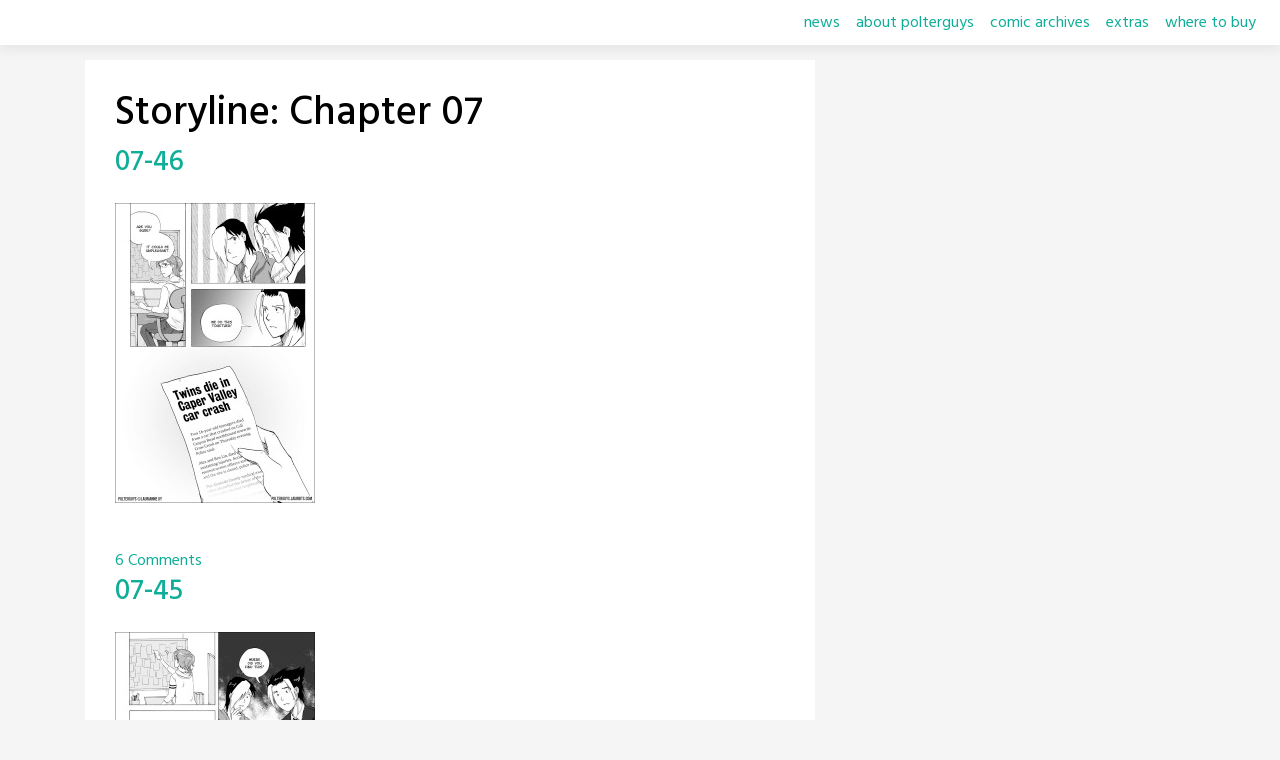

--- FILE ---
content_type: text/html; charset=UTF-8
request_url: http://polterguys.laurbits.com/comic-vol/vol02/chap07/
body_size: 9089
content:
<!doctype html>
<html lang="en-US">
<head>
	<meta charset="UTF-8">
	<meta name="viewport" content="width=device-width, initial-scale=1, shrink-to-fit=no">
	<link rel="profile" href="https://gmpg.org/xfn/11">

	<title>Chapter 07 &#8211; Polterguys</title>
<meta name='robots' content='max-image-preview:large' />
<link rel='dns-prefetch' href='//fonts.googleapis.com' />
<link rel="alternate" type="application/rss+xml" title="Polterguys &raquo; Feed" href="http://polterguys.laurbits.com/feed/" />
<link rel="alternate" type="application/rss+xml" title="Polterguys &raquo; Comments Feed" href="http://polterguys.laurbits.com/comments/feed/" />
<link rel="alternate" type="application/rss+xml" title="Polterguys &raquo; Chapter 07 Storyline Feed" href="http://polterguys.laurbits.com/comic-vol/vol02/chap07/feed/" />
		<!-- This site uses the Google Analytics by ExactMetrics plugin v8.10.2 - Using Analytics tracking - https://www.exactmetrics.com/ -->
		<!-- Note: ExactMetrics is not currently configured on this site. The site owner needs to authenticate with Google Analytics in the ExactMetrics settings panel. -->
					<!-- No tracking code set -->
				<!-- / Google Analytics by ExactMetrics -->
		<style id='wp-img-auto-sizes-contain-inline-css' type='text/css'>
img:is([sizes=auto i],[sizes^="auto," i]){contain-intrinsic-size:3000px 1500px}
/*# sourceURL=wp-img-auto-sizes-contain-inline-css */
</style>
<link rel='stylesheet' id='colorboxstyle-css' href='http://polterguys.laurbits.com/wp-content/plugins/link-library/colorbox/colorbox.css?ver=6.9' type='text/css' media='all' />
<style id='wp-emoji-styles-inline-css' type='text/css'>

	img.wp-smiley, img.emoji {
		display: inline !important;
		border: none !important;
		box-shadow: none !important;
		height: 1em !important;
		width: 1em !important;
		margin: 0 0.07em !important;
		vertical-align: -0.1em !important;
		background: none !important;
		padding: 0 !important;
	}
/*# sourceURL=wp-emoji-styles-inline-css */
</style>
<style id='wp-block-library-inline-css' type='text/css'>
:root{--wp-block-synced-color:#7a00df;--wp-block-synced-color--rgb:122,0,223;--wp-bound-block-color:var(--wp-block-synced-color);--wp-editor-canvas-background:#ddd;--wp-admin-theme-color:#007cba;--wp-admin-theme-color--rgb:0,124,186;--wp-admin-theme-color-darker-10:#006ba1;--wp-admin-theme-color-darker-10--rgb:0,107,160.5;--wp-admin-theme-color-darker-20:#005a87;--wp-admin-theme-color-darker-20--rgb:0,90,135;--wp-admin-border-width-focus:2px}@media (min-resolution:192dpi){:root{--wp-admin-border-width-focus:1.5px}}.wp-element-button{cursor:pointer}:root .has-very-light-gray-background-color{background-color:#eee}:root .has-very-dark-gray-background-color{background-color:#313131}:root .has-very-light-gray-color{color:#eee}:root .has-very-dark-gray-color{color:#313131}:root .has-vivid-green-cyan-to-vivid-cyan-blue-gradient-background{background:linear-gradient(135deg,#00d084,#0693e3)}:root .has-purple-crush-gradient-background{background:linear-gradient(135deg,#34e2e4,#4721fb 50%,#ab1dfe)}:root .has-hazy-dawn-gradient-background{background:linear-gradient(135deg,#faaca8,#dad0ec)}:root .has-subdued-olive-gradient-background{background:linear-gradient(135deg,#fafae1,#67a671)}:root .has-atomic-cream-gradient-background{background:linear-gradient(135deg,#fdd79a,#004a59)}:root .has-nightshade-gradient-background{background:linear-gradient(135deg,#330968,#31cdcf)}:root .has-midnight-gradient-background{background:linear-gradient(135deg,#020381,#2874fc)}:root{--wp--preset--font-size--normal:16px;--wp--preset--font-size--huge:42px}.has-regular-font-size{font-size:1em}.has-larger-font-size{font-size:2.625em}.has-normal-font-size{font-size:var(--wp--preset--font-size--normal)}.has-huge-font-size{font-size:var(--wp--preset--font-size--huge)}.has-text-align-center{text-align:center}.has-text-align-left{text-align:left}.has-text-align-right{text-align:right}.has-fit-text{white-space:nowrap!important}#end-resizable-editor-section{display:none}.aligncenter{clear:both}.items-justified-left{justify-content:flex-start}.items-justified-center{justify-content:center}.items-justified-right{justify-content:flex-end}.items-justified-space-between{justify-content:space-between}.screen-reader-text{border:0;clip-path:inset(50%);height:1px;margin:-1px;overflow:hidden;padding:0;position:absolute;width:1px;word-wrap:normal!important}.screen-reader-text:focus{background-color:#ddd;clip-path:none;color:#444;display:block;font-size:1em;height:auto;left:5px;line-height:normal;padding:15px 23px 14px;text-decoration:none;top:5px;width:auto;z-index:100000}html :where(.has-border-color){border-style:solid}html :where([style*=border-top-color]){border-top-style:solid}html :where([style*=border-right-color]){border-right-style:solid}html :where([style*=border-bottom-color]){border-bottom-style:solid}html :where([style*=border-left-color]){border-left-style:solid}html :where([style*=border-width]){border-style:solid}html :where([style*=border-top-width]){border-top-style:solid}html :where([style*=border-right-width]){border-right-style:solid}html :where([style*=border-bottom-width]){border-bottom-style:solid}html :where([style*=border-left-width]){border-left-style:solid}html :where(img[class*=wp-image-]){height:auto;max-width:100%}:where(figure){margin:0 0 1em}html :where(.is-position-sticky){--wp-admin--admin-bar--position-offset:var(--wp-admin--admin-bar--height,0px)}@media screen and (max-width:600px){html :where(.is-position-sticky){--wp-admin--admin-bar--position-offset:0px}}

/*# sourceURL=wp-block-library-inline-css */
</style><style id='global-styles-inline-css' type='text/css'>
:root{--wp--preset--aspect-ratio--square: 1;--wp--preset--aspect-ratio--4-3: 4/3;--wp--preset--aspect-ratio--3-4: 3/4;--wp--preset--aspect-ratio--3-2: 3/2;--wp--preset--aspect-ratio--2-3: 2/3;--wp--preset--aspect-ratio--16-9: 16/9;--wp--preset--aspect-ratio--9-16: 9/16;--wp--preset--color--black: #000000;--wp--preset--color--cyan-bluish-gray: #abb8c3;--wp--preset--color--white: #ffffff;--wp--preset--color--pale-pink: #f78da7;--wp--preset--color--vivid-red: #cf2e2e;--wp--preset--color--luminous-vivid-orange: #ff6900;--wp--preset--color--luminous-vivid-amber: #fcb900;--wp--preset--color--light-green-cyan: #7bdcb5;--wp--preset--color--vivid-green-cyan: #00d084;--wp--preset--color--pale-cyan-blue: #8ed1fc;--wp--preset--color--vivid-cyan-blue: #0693e3;--wp--preset--color--vivid-purple: #9b51e0;--wp--preset--gradient--vivid-cyan-blue-to-vivid-purple: linear-gradient(135deg,rgb(6,147,227) 0%,rgb(155,81,224) 100%);--wp--preset--gradient--light-green-cyan-to-vivid-green-cyan: linear-gradient(135deg,rgb(122,220,180) 0%,rgb(0,208,130) 100%);--wp--preset--gradient--luminous-vivid-amber-to-luminous-vivid-orange: linear-gradient(135deg,rgb(252,185,0) 0%,rgb(255,105,0) 100%);--wp--preset--gradient--luminous-vivid-orange-to-vivid-red: linear-gradient(135deg,rgb(255,105,0) 0%,rgb(207,46,46) 100%);--wp--preset--gradient--very-light-gray-to-cyan-bluish-gray: linear-gradient(135deg,rgb(238,238,238) 0%,rgb(169,184,195) 100%);--wp--preset--gradient--cool-to-warm-spectrum: linear-gradient(135deg,rgb(74,234,220) 0%,rgb(151,120,209) 20%,rgb(207,42,186) 40%,rgb(238,44,130) 60%,rgb(251,105,98) 80%,rgb(254,248,76) 100%);--wp--preset--gradient--blush-light-purple: linear-gradient(135deg,rgb(255,206,236) 0%,rgb(152,150,240) 100%);--wp--preset--gradient--blush-bordeaux: linear-gradient(135deg,rgb(254,205,165) 0%,rgb(254,45,45) 50%,rgb(107,0,62) 100%);--wp--preset--gradient--luminous-dusk: linear-gradient(135deg,rgb(255,203,112) 0%,rgb(199,81,192) 50%,rgb(65,88,208) 100%);--wp--preset--gradient--pale-ocean: linear-gradient(135deg,rgb(255,245,203) 0%,rgb(182,227,212) 50%,rgb(51,167,181) 100%);--wp--preset--gradient--electric-grass: linear-gradient(135deg,rgb(202,248,128) 0%,rgb(113,206,126) 100%);--wp--preset--gradient--midnight: linear-gradient(135deg,rgb(2,3,129) 0%,rgb(40,116,252) 100%);--wp--preset--font-size--small: 13px;--wp--preset--font-size--medium: 20px;--wp--preset--font-size--large: 36px;--wp--preset--font-size--x-large: 42px;--wp--preset--spacing--20: 0.44rem;--wp--preset--spacing--30: 0.67rem;--wp--preset--spacing--40: 1rem;--wp--preset--spacing--50: 1.5rem;--wp--preset--spacing--60: 2.25rem;--wp--preset--spacing--70: 3.38rem;--wp--preset--spacing--80: 5.06rem;--wp--preset--shadow--natural: 6px 6px 9px rgba(0, 0, 0, 0.2);--wp--preset--shadow--deep: 12px 12px 50px rgba(0, 0, 0, 0.4);--wp--preset--shadow--sharp: 6px 6px 0px rgba(0, 0, 0, 0.2);--wp--preset--shadow--outlined: 6px 6px 0px -3px rgb(255, 255, 255), 6px 6px rgb(0, 0, 0);--wp--preset--shadow--crisp: 6px 6px 0px rgb(0, 0, 0);}:where(.is-layout-flex){gap: 0.5em;}:where(.is-layout-grid){gap: 0.5em;}body .is-layout-flex{display: flex;}.is-layout-flex{flex-wrap: wrap;align-items: center;}.is-layout-flex > :is(*, div){margin: 0;}body .is-layout-grid{display: grid;}.is-layout-grid > :is(*, div){margin: 0;}:where(.wp-block-columns.is-layout-flex){gap: 2em;}:where(.wp-block-columns.is-layout-grid){gap: 2em;}:where(.wp-block-post-template.is-layout-flex){gap: 1.25em;}:where(.wp-block-post-template.is-layout-grid){gap: 1.25em;}.has-black-color{color: var(--wp--preset--color--black) !important;}.has-cyan-bluish-gray-color{color: var(--wp--preset--color--cyan-bluish-gray) !important;}.has-white-color{color: var(--wp--preset--color--white) !important;}.has-pale-pink-color{color: var(--wp--preset--color--pale-pink) !important;}.has-vivid-red-color{color: var(--wp--preset--color--vivid-red) !important;}.has-luminous-vivid-orange-color{color: var(--wp--preset--color--luminous-vivid-orange) !important;}.has-luminous-vivid-amber-color{color: var(--wp--preset--color--luminous-vivid-amber) !important;}.has-light-green-cyan-color{color: var(--wp--preset--color--light-green-cyan) !important;}.has-vivid-green-cyan-color{color: var(--wp--preset--color--vivid-green-cyan) !important;}.has-pale-cyan-blue-color{color: var(--wp--preset--color--pale-cyan-blue) !important;}.has-vivid-cyan-blue-color{color: var(--wp--preset--color--vivid-cyan-blue) !important;}.has-vivid-purple-color{color: var(--wp--preset--color--vivid-purple) !important;}.has-black-background-color{background-color: var(--wp--preset--color--black) !important;}.has-cyan-bluish-gray-background-color{background-color: var(--wp--preset--color--cyan-bluish-gray) !important;}.has-white-background-color{background-color: var(--wp--preset--color--white) !important;}.has-pale-pink-background-color{background-color: var(--wp--preset--color--pale-pink) !important;}.has-vivid-red-background-color{background-color: var(--wp--preset--color--vivid-red) !important;}.has-luminous-vivid-orange-background-color{background-color: var(--wp--preset--color--luminous-vivid-orange) !important;}.has-luminous-vivid-amber-background-color{background-color: var(--wp--preset--color--luminous-vivid-amber) !important;}.has-light-green-cyan-background-color{background-color: var(--wp--preset--color--light-green-cyan) !important;}.has-vivid-green-cyan-background-color{background-color: var(--wp--preset--color--vivid-green-cyan) !important;}.has-pale-cyan-blue-background-color{background-color: var(--wp--preset--color--pale-cyan-blue) !important;}.has-vivid-cyan-blue-background-color{background-color: var(--wp--preset--color--vivid-cyan-blue) !important;}.has-vivid-purple-background-color{background-color: var(--wp--preset--color--vivid-purple) !important;}.has-black-border-color{border-color: var(--wp--preset--color--black) !important;}.has-cyan-bluish-gray-border-color{border-color: var(--wp--preset--color--cyan-bluish-gray) !important;}.has-white-border-color{border-color: var(--wp--preset--color--white) !important;}.has-pale-pink-border-color{border-color: var(--wp--preset--color--pale-pink) !important;}.has-vivid-red-border-color{border-color: var(--wp--preset--color--vivid-red) !important;}.has-luminous-vivid-orange-border-color{border-color: var(--wp--preset--color--luminous-vivid-orange) !important;}.has-luminous-vivid-amber-border-color{border-color: var(--wp--preset--color--luminous-vivid-amber) !important;}.has-light-green-cyan-border-color{border-color: var(--wp--preset--color--light-green-cyan) !important;}.has-vivid-green-cyan-border-color{border-color: var(--wp--preset--color--vivid-green-cyan) !important;}.has-pale-cyan-blue-border-color{border-color: var(--wp--preset--color--pale-cyan-blue) !important;}.has-vivid-cyan-blue-border-color{border-color: var(--wp--preset--color--vivid-cyan-blue) !important;}.has-vivid-purple-border-color{border-color: var(--wp--preset--color--vivid-purple) !important;}.has-vivid-cyan-blue-to-vivid-purple-gradient-background{background: var(--wp--preset--gradient--vivid-cyan-blue-to-vivid-purple) !important;}.has-light-green-cyan-to-vivid-green-cyan-gradient-background{background: var(--wp--preset--gradient--light-green-cyan-to-vivid-green-cyan) !important;}.has-luminous-vivid-amber-to-luminous-vivid-orange-gradient-background{background: var(--wp--preset--gradient--luminous-vivid-amber-to-luminous-vivid-orange) !important;}.has-luminous-vivid-orange-to-vivid-red-gradient-background{background: var(--wp--preset--gradient--luminous-vivid-orange-to-vivid-red) !important;}.has-very-light-gray-to-cyan-bluish-gray-gradient-background{background: var(--wp--preset--gradient--very-light-gray-to-cyan-bluish-gray) !important;}.has-cool-to-warm-spectrum-gradient-background{background: var(--wp--preset--gradient--cool-to-warm-spectrum) !important;}.has-blush-light-purple-gradient-background{background: var(--wp--preset--gradient--blush-light-purple) !important;}.has-blush-bordeaux-gradient-background{background: var(--wp--preset--gradient--blush-bordeaux) !important;}.has-luminous-dusk-gradient-background{background: var(--wp--preset--gradient--luminous-dusk) !important;}.has-pale-ocean-gradient-background{background: var(--wp--preset--gradient--pale-ocean) !important;}.has-electric-grass-gradient-background{background: var(--wp--preset--gradient--electric-grass) !important;}.has-midnight-gradient-background{background: var(--wp--preset--gradient--midnight) !important;}.has-small-font-size{font-size: var(--wp--preset--font-size--small) !important;}.has-medium-font-size{font-size: var(--wp--preset--font-size--medium) !important;}.has-large-font-size{font-size: var(--wp--preset--font-size--large) !important;}.has-x-large-font-size{font-size: var(--wp--preset--font-size--x-large) !important;}
/*# sourceURL=global-styles-inline-css */
</style>

<style id='classic-theme-styles-inline-css' type='text/css'>
/*! This file is auto-generated */
.wp-block-button__link{color:#fff;background-color:#32373c;border-radius:9999px;box-shadow:none;text-decoration:none;padding:calc(.667em + 2px) calc(1.333em + 2px);font-size:1.125em}.wp-block-file__button{background:#32373c;color:#fff;text-decoration:none}
/*# sourceURL=/wp-includes/css/classic-themes.min.css */
</style>
<link rel='stylesheet' id='thumbs_rating_styles-css' href='http://polterguys.laurbits.com/wp-content/plugins/link-library/upvote-downvote/css/style.css?ver=1.0.0' type='text/css' media='all' />
<link rel='stylesheet' id='st-widget-css' href='http://polterguys.laurbits.com/wp-content/plugins/share-this/css/style.css?ver=6.9' type='text/css' media='all' />
<link rel='stylesheet' id='bs-css-css' href='http://polterguys.laurbits.com/wp-content/themes/toocheke/dist/css/bootstrap.min.css?ver=6.9' type='text/css' media='all' />
<link rel='stylesheet' id='bs-smartmenus-css' href='http://polterguys.laurbits.com/wp-content/themes/toocheke/dist/css/jquery.smartmenus.bootstrap-4.css?ver=6.9' type='text/css' media='all' />
<link rel='stylesheet' id='toocheke-font-awesome-css' href='http://polterguys.laurbits.com/wp-content/themes/toocheke/fonts/font-awesome/css/all.min.css?ver=6.9' type='text/css' media='all' />
<link rel='stylesheet' id='owl-carousel-css' href='http://polterguys.laurbits.com/wp-content/themes/toocheke/dist/css/owl.carousel.min.css?ver=6.9' type='text/css' media='all' />
<link rel='stylesheet' id='owl-theme-default-css' href='http://polterguys.laurbits.com/wp-content/themes/toocheke/dist/css/owl.theme.default.min.css?ver=6.9' type='text/css' media='all' />
<link rel='stylesheet' id='google-font-hind-css' href='//fonts.googleapis.com/css?family=Hind:regular,medium,bold,bolditalic,semibold' type='text/css' media='all' />
<link rel='stylesheet' id='toocheke-style-css' href='http://polterguys.laurbits.com/wp-content/themes/toocheke/style.css?ver=6.9' type='text/css' media='all' />
<style id='toocheke-style-inline-css' type='text/css'>

		/* Main Background Color */
			body, #comic-list>li:hover, .comment-respond{
				background-color: ##f5f5f5 !important;
		}
	

		/* Custom jumbotron height */
		.jumbotron {
    height: px;
}
	
/*# sourceURL=toocheke-style-inline-css */
</style>
<style id='toocheke-home-custom-style-inline-css' type='text/css'>

		@media (min-width: 992px){
			#content{
				margin-top: 60px !important;
			}
	}
	@media (max-width: 991px){
		main {
			margin-top: 0px;
		}
		#content{
			margin-top: 35px !important;
		}
}

		#comic-archive-list, .jumbotron, #chapter-wrapper, #collection-wrapper, #blog-section {
			display: none !important;
				}
				#latest-comic {
					display: block !important;
						}
				
/*# sourceURL=toocheke-home-custom-style-inline-css */
</style>
<script type="text/javascript" src="http://polterguys.laurbits.com/wp-includes/js/jquery/jquery.min.js?ver=3.7.1" id="jquery-core-js"></script>
<script type="text/javascript" src="http://polterguys.laurbits.com/wp-includes/js/jquery/jquery-migrate.min.js?ver=3.4.1" id="jquery-migrate-js"></script>
<script type="text/javascript" src="http://polterguys.laurbits.com/wp-content/plugins/link-library/colorbox/jquery.colorbox-min.js?ver=1.3.9" id="colorbox-js"></script>
<script type="text/javascript" id="thumbs_rating_scripts-js-extra">
/* <![CDATA[ */
var thumbs_rating_ajax = {"ajax_url":"http://polterguys.laurbits.com/wp-admin/admin-ajax.php","nonce":"9e4671943d"};
//# sourceURL=thumbs_rating_scripts-js-extra
/* ]]> */
</script>
<script type="text/javascript" src="http://polterguys.laurbits.com/wp-content/plugins/link-library/upvote-downvote/js/general.js?ver=4.0.1" id="thumbs_rating_scripts-js"></script>
<link rel="https://api.w.org/" href="http://polterguys.laurbits.com/wp-json/" /><link rel="EditURI" type="application/rsd+xml" title="RSD" href="http://polterguys.laurbits.com/xmlrpc.php?rsd" />
<meta name="generator" content="WordPress 6.9" />
<script charset="utf-8" type="text/javascript">var switchTo5x=true;</script><script charset="utf-8" type="text/javascript" src="http://w.sharethis.com/button/buttons.js"></script><script type="text/javascript">stLight.options({publisher:'wp.85823919-8037-4e69-be4a-9cde0c48c81b'});var st_type='wordpress3.9.1';</script><meta name='twitter:card' content='summary'>
<meta name='twitter:description' content='Bree, a nerdy ambitious freshman, can’t wait to start college. Shunned in high school for her single-minded devotion to her studies, she looks forward to a place where brains trump social status. In her first week, she adjusts to college life but finds it hard to get along with her peers. After a fight with her roommate, she moves into an old house, only to find that it is haunted by the ghosts of five cute guys.'>
<meta name='twitter:title' content='Chapter 07 &#8211; Polterguys'>
		<style type="text/css" id="wp-custom-css">
			.webcomic-media{display:-webkit-box;display:-ms-flexbox;display:flex;-webkit-box-pack:center;-ms-flex-pack:center;justify-content:center}.webcomic-media img{height:auto;max-width:100%}.webcomic-navigation{display:-webkit-box;display:-ms-flexbox;display:flex;-webkit-box-pack:center;-ms-flex-pack:center;justify-content:center;text-align:center}.webcomic-navigation a{display:block;font-size:200%}.webcomic-navigation img{height:auto;max-width:100%}.webcomic-navigation .widget{-webkit-box-flex:1;-ms-flex:1 0 auto;flex:1 0 auto;list-style:none}.webcomic-navigation .current-webcomic{visibility:hidden}.webcomic-meta img{height:auto;max-width:100%}.webcomic-meta span:after{content:", "}.webcomic-meta span:last-child:after{content:""}.webcomic-meta .widget{list-style:none;margin:0 0 15px}.webcomic-infinite{clear:both}.webcomic-infinite img{height:auto;max-width:100%}		</style>
		</head>

<body class="archive tax-webcomic1_storyline term-chap07 term-11 wp-theme-toocheke webcomic webcomic1 webcomic-archive webcomic-integrate webcomic-integrate-universal">
<div id="page" class="site">
	<a class="skip-link screen-reader-text" href="#content">Skip to content</a>



<header id="masthead" class="site-header ">



    <nav id="site-navigation" role="navigation"

        class="navbar navbar-expand-md  navbar-light bg-white fixed-top"

        aria-label="Primary Menu">

        <button class="navbar-toggler collapsed" type="button" data-toggle="collapse" data-target="#bs4Navbar"

            aria-controls="bs4Navbar" aria-expanded="false" aria-label="Toggle navigation">

            <span class="icon-bar"></span>

            <span class="icon-bar"></span>

            <span class="icon-bar"></span>

        </button>

        
        


        <div id="bs4Navbar" class="collapse navbar-collapse"><ul id="main-menu" class="navbar-nav ml-auto"><li itemscope="itemscope" itemtype="https://www.schema.org/SiteNavigationElement" id="menu-item-28" class="menu-item menu-item-type-custom menu-item-object-custom menu-item-28 nav-item"><a title="news" href="http://polterguys.laurbits.com/news/" class="nav-link">news</a></li>
<li itemscope="itemscope" itemtype="https://www.schema.org/SiteNavigationElement" id="menu-item-30" class="menu-item menu-item-type-custom menu-item-object-custom menu-item-30 nav-item"><a title="about polterguys" href="http://polterguys.laurbits.com/about/" class="nav-link">about polterguys</a></li>
<li itemscope="itemscope" itemtype="https://www.schema.org/SiteNavigationElement" id="menu-item-31" class="menu-item menu-item-type-custom menu-item-object-custom menu-item-31 nav-item"><a title="comic archives" href="http://polterguys.laurbits.com/archive/" class="nav-link">comic archives</a></li>
<li itemscope="itemscope" itemtype="https://www.schema.org/SiteNavigationElement" id="menu-item-32" class="menu-item menu-item-type-custom menu-item-object-custom menu-item-32 nav-item"><a title="extras" href="http://polterguys.laurbits.com/extras/" class="nav-link">extras</a></li>
<li itemscope="itemscope" itemtype="https://www.schema.org/SiteNavigationElement" id="menu-item-33" class="menu-item menu-item-type-custom menu-item-object-custom menu-item-33 nav-item"><a title="where to buy" href="http://polterguys.laurbits.com/shop" class="nav-link">where to buy</a></li>
</ul></div>
    </nav>





</header><!-- #masthead --><!-- START JUMBOTRON -->
<!-- START DESKTOP JUMBOTRON -->

         <div class="jumbotron-header jumbotron jumbotron-fluid d-none d-lg-flex " style='min-height: 320px'>
		 		 
               <div class="comic-info col-md-12">
			   				<p class="site-title">Polterguys</p>
								<p class="site-description">
				One girl. Five ghosts. A lot of unfinished business!				</p>
			
               </div>

			         </div>
		 <!-- END DESKTOP JUMBOTRON -->
		 <!-- START MOBILE JUMBOTRON -->

         <div class="jumbotron-header jumbotron jumbotron-fluid d-flex d-lg-none " style='min-height: 320px'>
		 		 
               <div class="comic-info col-md-12">
			   				<p class="site-title">Polterguys</p>
								<p class="site-description">
				One girl. Five ghosts. A lot of unfinished business!				</p>
			
               </div>

			         </div>
		 <!-- END MOBILE JUMBOTRON -->
         <!-- END JUMBOTRON -->
	<main role="main" class="site-main" id="main">

         <!-- START MAIN CONTENT -->
         <div id="content" class="site-content">


<div class="row">
               <!--START LEFT COL-->
               <div class="col-lg-8">
                  <div id="left-col">
                     <div id="left-content">

		
			<header class="page-header">
				<h1 class="page-title">Storyline: <span>Chapter 07</span></h1>					
			</header><!-- .page-header -->
		
						
<article id="post-907" class="post-907 webcomic1 type-webcomic1 status-publish hentry webcomic1_storyline-chap07 webcomic1_storyline-vol02 webcomic-media-1">
	<header class="entry-header">
		<h3 class="entry-title"><a href="http://polterguys.laurbits.com/comic/07-46/" rel="bookmark">07-46</a></h3>	</header><!-- .entry-header -->
	

	<div class="entry-content">
		<a href='http://polterguys.laurbits.com/comic/07-46/' class='webcomic-link webcomic1-link self-webcomic-link self-webcomic1-link current-webcomic current-webcomic1'><img fetchpriority="high" decoding="async" width="200" height="300" src="http://polterguys.laurbits.com/wp-content/uploads/sites/2/2015/04/07-46-200x300.jpg" class="attachment-medium size-medium" alt="" srcset="http://polterguys.laurbits.com/wp-content/uploads/sites/2/2015/04/07-46-200x300.jpg 200w, http://polterguys.laurbits.com/wp-content/uploads/sites/2/2015/04/07-46-96x144.jpg 96w, http://polterguys.laurbits.com/wp-content/uploads/sites/2/2015/04/07-46.jpg 600w" sizes="(max-width: 200px) 100vw, 200px" /></a><p>&nbsp;</p>
	</div><!-- .entry-content -->

	<footer class="entry-footer">
		<span class="comments-link"><a href="http://polterguys.laurbits.com/comic/07-46/#comments"><span class="dsq-postid" data-dsqidentifier="907 http://polterguys.laurbits.com/comic/07-46/">6 Comments<span class="screen-reader-text"> on 07-46</span></span></a></span>	</footer><!-- .entry-footer -->
</article><!-- #post-907 -->

<article id="post-906" class="post-906 webcomic1 type-webcomic1 status-publish hentry webcomic1_storyline-chap07 webcomic1_storyline-vol02 webcomic-media-1">
	<header class="entry-header">
		<h3 class="entry-title"><a href="http://polterguys.laurbits.com/comic/07-45/" rel="bookmark">07-45</a></h3>	</header><!-- .entry-header -->
	

	<div class="entry-content">
		<a href='http://polterguys.laurbits.com/comic/07-45/' class='webcomic-link webcomic1-link self-webcomic-link self-webcomic1-link current-webcomic current-webcomic1'><img decoding="async" width="200" height="300" src="http://polterguys.laurbits.com/wp-content/uploads/sites/2/2015/04/07-45-200x300.jpg" class="attachment-medium size-medium" alt="" srcset="http://polterguys.laurbits.com/wp-content/uploads/sites/2/2015/04/07-45-200x300.jpg 200w, http://polterguys.laurbits.com/wp-content/uploads/sites/2/2015/04/07-45-96x144.jpg 96w, http://polterguys.laurbits.com/wp-content/uploads/sites/2/2015/04/07-45.jpg 600w" sizes="(max-width: 200px) 100vw, 200px" /></a><p>&nbsp;</p>
	</div><!-- .entry-content -->

	<footer class="entry-footer">
		<span class="comments-link"><a href="http://polterguys.laurbits.com/comic/07-45/#comments"><span class="dsq-postid" data-dsqidentifier="906 http://polterguys.laurbits.com/comic/07-45/">2 Comments<span class="screen-reader-text"> on 07-45</span></span></a></span>	</footer><!-- .entry-footer -->
</article><!-- #post-906 -->

<article id="post-905" class="post-905 webcomic1 type-webcomic1 status-publish hentry webcomic1_storyline-chap07 webcomic1_storyline-vol02 webcomic-media-1">
	<header class="entry-header">
		<h3 class="entry-title"><a href="http://polterguys.laurbits.com/comic/07-44/" rel="bookmark">07-44</a></h3>	</header><!-- .entry-header -->
	

	<div class="entry-content">
		<a href='http://polterguys.laurbits.com/comic/07-44/' class='webcomic-link webcomic1-link self-webcomic-link self-webcomic1-link current-webcomic current-webcomic1'><img decoding="async" width="200" height="300" src="http://polterguys.laurbits.com/wp-content/uploads/sites/2/2015/04/07-44-200x300.jpg" class="attachment-medium size-medium" alt="" srcset="http://polterguys.laurbits.com/wp-content/uploads/sites/2/2015/04/07-44-200x300.jpg 200w, http://polterguys.laurbits.com/wp-content/uploads/sites/2/2015/04/07-44-96x144.jpg 96w, http://polterguys.laurbits.com/wp-content/uploads/sites/2/2015/04/07-44.jpg 600w" sizes="(max-width: 200px) 100vw, 200px" /></a><p>&nbsp;</p>
	</div><!-- .entry-content -->

	<footer class="entry-footer">
		<span class="comments-link"><a href="http://polterguys.laurbits.com/comic/07-44/#respond"><span class="dsq-postid" data-dsqidentifier="905 http://polterguys.laurbits.com/comic/07-44/">Leave a Comment<span class="screen-reader-text"> on 07-44</span></span></a></span>	</footer><!-- .entry-footer -->
</article><!-- #post-905 -->

<article id="post-904" class="post-904 webcomic1 type-webcomic1 status-publish hentry webcomic1_storyline-chap07 webcomic1_storyline-vol02 webcomic-media-1">
	<header class="entry-header">
		<h3 class="entry-title"><a href="http://polterguys.laurbits.com/comic/07-43/" rel="bookmark">07-43</a></h3>	</header><!-- .entry-header -->
	

	<div class="entry-content">
		<a href='http://polterguys.laurbits.com/comic/07-43/' class='webcomic-link webcomic1-link self-webcomic-link self-webcomic1-link current-webcomic current-webcomic1'><img loading="lazy" decoding="async" width="200" height="300" src="http://polterguys.laurbits.com/wp-content/uploads/sites/2/2015/04/07-43-200x300.jpg" class="attachment-medium size-medium" alt="" srcset="http://polterguys.laurbits.com/wp-content/uploads/sites/2/2015/04/07-43-200x300.jpg 200w, http://polterguys.laurbits.com/wp-content/uploads/sites/2/2015/04/07-43-96x144.jpg 96w, http://polterguys.laurbits.com/wp-content/uploads/sites/2/2015/04/07-43.jpg 600w" sizes="auto, (max-width: 200px) 100vw, 200px" /></a><p>&nbsp;</p>
	</div><!-- .entry-content -->

	<footer class="entry-footer">
		<span class="comments-link"><a href="http://polterguys.laurbits.com/comic/07-43/#comments"><span class="dsq-postid" data-dsqidentifier="904 http://polterguys.laurbits.com/comic/07-43/">1 Comment<span class="screen-reader-text"> on 07-43</span></span></a></span>	</footer><!-- .entry-footer -->
</article><!-- #post-904 -->

<article id="post-903" class="post-903 webcomic1 type-webcomic1 status-publish hentry webcomic1_storyline-chap07 webcomic1_storyline-vol02 webcomic-media-1">
	<header class="entry-header">
		<h3 class="entry-title"><a href="http://polterguys.laurbits.com/comic/07-42/" rel="bookmark">07-42</a></h3>	</header><!-- .entry-header -->
	

	<div class="entry-content">
		<a href='http://polterguys.laurbits.com/comic/07-42/' class='webcomic-link webcomic1-link self-webcomic-link self-webcomic1-link current-webcomic current-webcomic1'><img loading="lazy" decoding="async" width="200" height="300" src="http://polterguys.laurbits.com/wp-content/uploads/sites/2/2015/04/07-42-200x300.jpg" class="attachment-medium size-medium" alt="" srcset="http://polterguys.laurbits.com/wp-content/uploads/sites/2/2015/04/07-42-200x300.jpg 200w, http://polterguys.laurbits.com/wp-content/uploads/sites/2/2015/04/07-42-96x144.jpg 96w, http://polterguys.laurbits.com/wp-content/uploads/sites/2/2015/04/07-42.jpg 600w" sizes="auto, (max-width: 200px) 100vw, 200px" /></a><p>&nbsp;</p>
	</div><!-- .entry-content -->

	<footer class="entry-footer">
		<span class="comments-link"><a href="http://polterguys.laurbits.com/comic/07-42/#respond"><span class="dsq-postid" data-dsqidentifier="903 http://polterguys.laurbits.com/comic/07-42/">Leave a Comment<span class="screen-reader-text"> on 07-42</span></span></a></span>	</footer><!-- .entry-footer -->
</article><!-- #post-903 -->

<article id="post-902" class="post-902 webcomic1 type-webcomic1 status-publish hentry webcomic1_storyline-chap07 webcomic1_storyline-vol02 webcomic-media-1">
	<header class="entry-header">
		<h3 class="entry-title"><a href="http://polterguys.laurbits.com/comic/07-41/" rel="bookmark">07-41</a></h3>	</header><!-- .entry-header -->
	

	<div class="entry-content">
		<a href='http://polterguys.laurbits.com/comic/07-41/' class='webcomic-link webcomic1-link self-webcomic-link self-webcomic1-link current-webcomic current-webcomic1'><img loading="lazy" decoding="async" width="200" height="300" src="http://polterguys.laurbits.com/wp-content/uploads/sites/2/2015/04/07-41-200x300.jpg" class="attachment-medium size-medium" alt="" srcset="http://polterguys.laurbits.com/wp-content/uploads/sites/2/2015/04/07-41-200x300.jpg 200w, http://polterguys.laurbits.com/wp-content/uploads/sites/2/2015/04/07-41-96x144.jpg 96w, http://polterguys.laurbits.com/wp-content/uploads/sites/2/2015/04/07-41.jpg 600w" sizes="auto, (max-width: 200px) 100vw, 200px" /></a><p>&nbsp;</p>
	</div><!-- .entry-content -->

	<footer class="entry-footer">
		<span class="comments-link"><a href="http://polterguys.laurbits.com/comic/07-41/#respond"><span class="dsq-postid" data-dsqidentifier="902 http://polterguys.laurbits.com/comic/07-41/">Leave a Comment<span class="screen-reader-text"> on 07-41</span></span></a></span>	</footer><!-- .entry-footer -->
</article><!-- #post-902 -->

<article id="post-881" class="post-881 webcomic1 type-webcomic1 status-publish hentry webcomic1_storyline-chap07 webcomic1_storyline-vol02 webcomic-media-1">
	<header class="entry-header">
		<h3 class="entry-title"><a href="http://polterguys.laurbits.com/comic/07-40/" rel="bookmark">07-40</a></h3>	</header><!-- .entry-header -->
	

	<div class="entry-content">
		<a href='http://polterguys.laurbits.com/comic/07-40/' class='webcomic-link webcomic1-link self-webcomic-link self-webcomic1-link current-webcomic current-webcomic1'><img loading="lazy" decoding="async" width="200" height="300" src="http://polterguys.laurbits.com/wp-content/uploads/sites/2/2015/02/07-40-200x300.jpg" class="attachment-medium size-medium" alt="" srcset="http://polterguys.laurbits.com/wp-content/uploads/sites/2/2015/02/07-40-200x300.jpg 200w, http://polterguys.laurbits.com/wp-content/uploads/sites/2/2015/02/07-40-96x144.jpg 96w, http://polterguys.laurbits.com/wp-content/uploads/sites/2/2015/02/07-40.jpg 600w" sizes="auto, (max-width: 200px) 100vw, 200px" /></a><p>&nbsp;</p>
	</div><!-- .entry-content -->

	<footer class="entry-footer">
		<span class="comments-link"><a href="http://polterguys.laurbits.com/comic/07-40/#respond"><span class="dsq-postid" data-dsqidentifier="881 http://polterguys.laurbits.com/comic/07-40/">Leave a Comment<span class="screen-reader-text"> on 07-40</span></span></a></span>	</footer><!-- .entry-footer -->
</article><!-- #post-881 -->

<article id="post-880" class="post-880 webcomic1 type-webcomic1 status-publish hentry webcomic1_storyline-chap07 webcomic1_storyline-vol02 webcomic-media-1">
	<header class="entry-header">
		<h3 class="entry-title"><a href="http://polterguys.laurbits.com/comic/07-39/" rel="bookmark">07-39</a></h3>	</header><!-- .entry-header -->
	

	<div class="entry-content">
		<a href='http://polterguys.laurbits.com/comic/07-39/' class='webcomic-link webcomic1-link self-webcomic-link self-webcomic1-link current-webcomic current-webcomic1'><img loading="lazy" decoding="async" width="200" height="300" src="http://polterguys.laurbits.com/wp-content/uploads/sites/2/2015/02/07-39-200x300.jpg" class="attachment-medium size-medium" alt="" srcset="http://polterguys.laurbits.com/wp-content/uploads/sites/2/2015/02/07-39-200x300.jpg 200w, http://polterguys.laurbits.com/wp-content/uploads/sites/2/2015/02/07-39-96x144.jpg 96w, http://polterguys.laurbits.com/wp-content/uploads/sites/2/2015/02/07-39.jpg 600w" sizes="auto, (max-width: 200px) 100vw, 200px" /></a><p>&nbsp;</p>
	</div><!-- .entry-content -->

	<footer class="entry-footer">
		<span class="comments-link"><a href="http://polterguys.laurbits.com/comic/07-39/#comments"><span class="dsq-postid" data-dsqidentifier="880 http://polterguys.laurbits.com/comic/07-39/">3 Comments<span class="screen-reader-text"> on 07-39</span></span></a></span>	</footer><!-- .entry-footer -->
</article><!-- #post-880 -->

<article id="post-879" class="post-879 webcomic1 type-webcomic1 status-publish hentry webcomic1_storyline-chap07 webcomic1_storyline-vol02 webcomic-media-1">
	<header class="entry-header">
		<h3 class="entry-title"><a href="http://polterguys.laurbits.com/comic/07-38/" rel="bookmark">07-38</a></h3>	</header><!-- .entry-header -->
	

	<div class="entry-content">
		<a href='http://polterguys.laurbits.com/comic/07-38/' class='webcomic-link webcomic1-link self-webcomic-link self-webcomic1-link current-webcomic current-webcomic1'><img loading="lazy" decoding="async" width="200" height="300" src="http://polterguys.laurbits.com/wp-content/uploads/sites/2/2015/02/07-38-200x300.jpg" class="attachment-medium size-medium" alt="" srcset="http://polterguys.laurbits.com/wp-content/uploads/sites/2/2015/02/07-38-200x300.jpg 200w, http://polterguys.laurbits.com/wp-content/uploads/sites/2/2015/02/07-38-96x144.jpg 96w, http://polterguys.laurbits.com/wp-content/uploads/sites/2/2015/02/07-38.jpg 600w" sizes="auto, (max-width: 200px) 100vw, 200px" /></a><p>&nbsp;</p>
	</div><!-- .entry-content -->

	<footer class="entry-footer">
		<span class="comments-link"><a href="http://polterguys.laurbits.com/comic/07-38/#respond"><span class="dsq-postid" data-dsqidentifier="879 http://polterguys.laurbits.com/comic/07-38/">Leave a Comment<span class="screen-reader-text"> on 07-38</span></span></a></span>	</footer><!-- .entry-footer -->
</article><!-- #post-879 -->

<article id="post-878" class="post-878 webcomic1 type-webcomic1 status-publish hentry webcomic1_storyline-chap07 webcomic1_storyline-vol02 webcomic-media-1">
	<header class="entry-header">
		<h3 class="entry-title"><a href="http://polterguys.laurbits.com/comic/07-37/" rel="bookmark">07-37</a></h3>	</header><!-- .entry-header -->
	

	<div class="entry-content">
		<a href='http://polterguys.laurbits.com/comic/07-37/' class='webcomic-link webcomic1-link self-webcomic-link self-webcomic1-link current-webcomic current-webcomic1'><img loading="lazy" decoding="async" width="200" height="300" src="http://polterguys.laurbits.com/wp-content/uploads/sites/2/2015/02/07-37-200x300.jpg" class="attachment-medium size-medium" alt="" srcset="http://polterguys.laurbits.com/wp-content/uploads/sites/2/2015/02/07-37-200x300.jpg 200w, http://polterguys.laurbits.com/wp-content/uploads/sites/2/2015/02/07-37-96x144.jpg 96w, http://polterguys.laurbits.com/wp-content/uploads/sites/2/2015/02/07-37.jpg 600w" sizes="auto, (max-width: 200px) 100vw, 200px" /></a><p>&nbsp;</p>
	</div><!-- .entry-content -->

	<footer class="entry-footer">
		<span class="comments-link"><a href="http://polterguys.laurbits.com/comic/07-37/#comments"><span class="dsq-postid" data-dsqidentifier="878 http://polterguys.laurbits.com/comic/07-37/">2 Comments<span class="screen-reader-text"> on 07-37</span></span></a></span>	</footer><!-- .entry-footer -->
</article><!-- #post-878 -->

	<nav class="navigation posts-navigation" aria-label="Posts">
		<h2 class="screen-reader-text">Posts navigation</h2>
		<div class="nav-links"><div class="nav-previous"><a href="http://polterguys.laurbits.com/comic-vol/vol02/chap07/page/2/" >Older posts</a></div></div>
	</nav>		
		                         <!--END CONTENT-->
								 </div><!--./ left-content-->
                  </div><!--./ left-col-->
               </div><!--./ col-lg-8-->
               <!--END LEFT COL-->           
              
</div> <!--./End Row-->
</div><!--./End #content-->
         <!-- END MAIN CONTENT -->
      </main>

	<footer class="footer">
		<div class="footer-info site-info">

		
				Theme: Toocheke by <a href="https://leetoo.net/">LeeToo</a>.						</div><!-- .site-info -->
	</footer><!-- #colophon -->

	<div id="home-scroll-container">
               <a href="#" title="Scroll Top" class="ScrollTop">
               <i class="fas fa-lg fa-angle-double-up"></i>
               </a>
  </div>
  </div><!-- #page -->
<script type="speculationrules">
{"prefetch":[{"source":"document","where":{"and":[{"href_matches":"/*"},{"not":{"href_matches":["/wp-*.php","/wp-admin/*","/wp-content/uploads/sites/2/*","/wp-content/*","/wp-content/plugins/*","/wp-content/themes/toocheke/*","/*\\?(.+)"]}},{"not":{"selector_matches":"a[rel~=\"nofollow\"]"}},{"not":{"selector_matches":".no-prefetch, .no-prefetch a"}}]},"eagerness":"conservative"}]}
</script>
<script type="text/javascript" id="disqus_count-js-extra">
/* <![CDATA[ */
var countVars = {"disqusShortname":"polterguys"};
//# sourceURL=disqus_count-js-extra
/* ]]> */
</script>
<script type="text/javascript" src="http://polterguys.laurbits.com/wp-content/plugins/disqus-comment-system/public/js/comment_count.js?ver=3.1.3" id="disqus_count-js"></script>
<script type="text/javascript" id="Mgsisk\Webcomic\CollectionCommonJS-js-extra">
/* <![CDATA[ */
var webcomicCommonJS = {"ajaxurl":"http://polterguys.laurbits.com/wp-admin/admin-ajax.php"};
//# sourceURL=Mgsisk%5CWebcomic%5CCollectionCommonJS-js-extra
/* ]]> */
</script>
<script type="text/javascript" src="http://polterguys.laurbits.com/wp-content/plugins/webcomic/srv/collection/common.js?ver=5.0.8" id="Mgsisk\Webcomic\CollectionCommonJS-js"></script>
<script type="text/javascript" id="Mgsisk\Webcomic\TranscribeCommonJS-js-extra">
/* <![CDATA[ */
var webcomicCommonJS = {"ajaxurl":"http://polterguys.laurbits.com/wp-admin/admin-ajax.php"};
//# sourceURL=Mgsisk%5CWebcomic%5CTranscribeCommonJS-js-extra
/* ]]> */
</script>
<script type="text/javascript" src="http://polterguys.laurbits.com/wp-content/plugins/webcomic/srv/transcribe/common.js?ver=5.0.8" id="Mgsisk\Webcomic\TranscribeCommonJS-js"></script>
<script type="text/javascript" src="http://polterguys.laurbits.com/wp-content/themes/toocheke/src/js/popper.min.js?ver=20210226" id="popper-js"></script>
<script type="text/javascript" src="http://polterguys.laurbits.com/wp-content/themes/toocheke/src/js/owl.carousel.min.js?ver=20210226" id="owl-carousel-js"></script>
<script type="text/javascript" src="http://polterguys.laurbits.com/wp-content/themes/toocheke/src/js/tether.min.js?ver=20210226" id="tether-js"></script>
<script type="text/javascript" src="http://polterguys.laurbits.com/wp-content/themes/toocheke/src/js/bootstrap.min.js?ver=20210226" id="bootstrap-js"></script>
<script type="text/javascript" src="http://polterguys.laurbits.com/wp-content/themes/toocheke/src/js/skip-link-focus-fix.js?ver=20210226" id="skip-link-focus-fix-js"></script>
<script type="text/javascript" src="http://polterguys.laurbits.com/wp-content/themes/toocheke/src/js/jquery.smartmenus.min.js?ver=20210226" id="jquery-smartmenus-js"></script>
<script type="text/javascript" src="http://polterguys.laurbits.com/wp-content/themes/toocheke/src/js/jquery.smartmenus.bootstrap-4.min.js?ver=20210226" id="jquery-smartmenus-bs4-js"></script>
<script type="text/javascript" src="http://polterguys.laurbits.com/wp-includes/js/clipboard.min.js?ver=2.0.11" id="clipboard-js"></script>
<script type="text/javascript" src="http://polterguys.laurbits.com/wp-content/themes/toocheke/src/js/functions.js?ver=20210226" id="toocheke-functions-js"></script>
<script id="wp-emoji-settings" type="application/json">
{"baseUrl":"https://s.w.org/images/core/emoji/17.0.2/72x72/","ext":".png","svgUrl":"https://s.w.org/images/core/emoji/17.0.2/svg/","svgExt":".svg","source":{"concatemoji":"http://polterguys.laurbits.com/wp-includes/js/wp-emoji-release.min.js?ver=6.9"}}
</script>
<script type="module">
/* <![CDATA[ */
/*! This file is auto-generated */
const a=JSON.parse(document.getElementById("wp-emoji-settings").textContent),o=(window._wpemojiSettings=a,"wpEmojiSettingsSupports"),s=["flag","emoji"];function i(e){try{var t={supportTests:e,timestamp:(new Date).valueOf()};sessionStorage.setItem(o,JSON.stringify(t))}catch(e){}}function c(e,t,n){e.clearRect(0,0,e.canvas.width,e.canvas.height),e.fillText(t,0,0);t=new Uint32Array(e.getImageData(0,0,e.canvas.width,e.canvas.height).data);e.clearRect(0,0,e.canvas.width,e.canvas.height),e.fillText(n,0,0);const a=new Uint32Array(e.getImageData(0,0,e.canvas.width,e.canvas.height).data);return t.every((e,t)=>e===a[t])}function p(e,t){e.clearRect(0,0,e.canvas.width,e.canvas.height),e.fillText(t,0,0);var n=e.getImageData(16,16,1,1);for(let e=0;e<n.data.length;e++)if(0!==n.data[e])return!1;return!0}function u(e,t,n,a){switch(t){case"flag":return n(e,"\ud83c\udff3\ufe0f\u200d\u26a7\ufe0f","\ud83c\udff3\ufe0f\u200b\u26a7\ufe0f")?!1:!n(e,"\ud83c\udde8\ud83c\uddf6","\ud83c\udde8\u200b\ud83c\uddf6")&&!n(e,"\ud83c\udff4\udb40\udc67\udb40\udc62\udb40\udc65\udb40\udc6e\udb40\udc67\udb40\udc7f","\ud83c\udff4\u200b\udb40\udc67\u200b\udb40\udc62\u200b\udb40\udc65\u200b\udb40\udc6e\u200b\udb40\udc67\u200b\udb40\udc7f");case"emoji":return!a(e,"\ud83e\u1fac8")}return!1}function f(e,t,n,a){let r;const o=(r="undefined"!=typeof WorkerGlobalScope&&self instanceof WorkerGlobalScope?new OffscreenCanvas(300,150):document.createElement("canvas")).getContext("2d",{willReadFrequently:!0}),s=(o.textBaseline="top",o.font="600 32px Arial",{});return e.forEach(e=>{s[e]=t(o,e,n,a)}),s}function r(e){var t=document.createElement("script");t.src=e,t.defer=!0,document.head.appendChild(t)}a.supports={everything:!0,everythingExceptFlag:!0},new Promise(t=>{let n=function(){try{var e=JSON.parse(sessionStorage.getItem(o));if("object"==typeof e&&"number"==typeof e.timestamp&&(new Date).valueOf()<e.timestamp+604800&&"object"==typeof e.supportTests)return e.supportTests}catch(e){}return null}();if(!n){if("undefined"!=typeof Worker&&"undefined"!=typeof OffscreenCanvas&&"undefined"!=typeof URL&&URL.createObjectURL&&"undefined"!=typeof Blob)try{var e="postMessage("+f.toString()+"("+[JSON.stringify(s),u.toString(),c.toString(),p.toString()].join(",")+"));",a=new Blob([e],{type:"text/javascript"});const r=new Worker(URL.createObjectURL(a),{name:"wpTestEmojiSupports"});return void(r.onmessage=e=>{i(n=e.data),r.terminate(),t(n)})}catch(e){}i(n=f(s,u,c,p))}t(n)}).then(e=>{for(const n in e)a.supports[n]=e[n],a.supports.everything=a.supports.everything&&a.supports[n],"flag"!==n&&(a.supports.everythingExceptFlag=a.supports.everythingExceptFlag&&a.supports[n]);var t;a.supports.everythingExceptFlag=a.supports.everythingExceptFlag&&!a.supports.flag,a.supports.everything||((t=a.source||{}).concatemoji?r(t.concatemoji):t.wpemoji&&t.twemoji&&(r(t.twemoji),r(t.wpemoji)))});
//# sourceURL=http://polterguys.laurbits.com/wp-includes/js/wp-emoji-loader.min.js
/* ]]> */
</script>

</body>
</html>


--- FILE ---
content_type: application/javascript; charset=UTF-8
request_url: http://polterguys.disqus.com/count-data.js?1=878%20http%3A%2F%2Fpolterguys.laurbits.com%2Fcomic%2F07-37%2F&1=879%20http%3A%2F%2Fpolterguys.laurbits.com%2Fcomic%2F07-38%2F&1=880%20http%3A%2F%2Fpolterguys.laurbits.com%2Fcomic%2F07-39%2F&1=881%20http%3A%2F%2Fpolterguys.laurbits.com%2Fcomic%2F07-40%2F&1=902%20http%3A%2F%2Fpolterguys.laurbits.com%2Fcomic%2F07-41%2F&1=903%20http%3A%2F%2Fpolterguys.laurbits.com%2Fcomic%2F07-42%2F&1=904%20http%3A%2F%2Fpolterguys.laurbits.com%2Fcomic%2F07-43%2F&1=905%20http%3A%2F%2Fpolterguys.laurbits.com%2Fcomic%2F07-44%2F&1=906%20http%3A%2F%2Fpolterguys.laurbits.com%2Fcomic%2F07-45%2F&1=907%20http%3A%2F%2Fpolterguys.laurbits.com%2Fcomic%2F07-46%2F
body_size: 960
content:
var DISQUSWIDGETS;

if (typeof DISQUSWIDGETS != 'undefined') {
    DISQUSWIDGETS.displayCount({"text":{"and":"and","comments":{"zero":"0 Comments","multiple":"{num} Comments","one":"1 Comment"}},"counts":[{"id":"881 http:\/\/polterguys.laurbits.com\/comic\/07-40\/","comments":0},{"id":"906 http:\/\/polterguys.laurbits.com\/comic\/07-45\/","comments":2},{"id":"902 http:\/\/polterguys.laurbits.com\/comic\/07-41\/","comments":0},{"id":"879 http:\/\/polterguys.laurbits.com\/comic\/07-38\/","comments":0},{"id":"903 http:\/\/polterguys.laurbits.com\/comic\/07-42\/","comments":0},{"id":"905 http:\/\/polterguys.laurbits.com\/comic\/07-44\/","comments":0},{"id":"880 http:\/\/polterguys.laurbits.com\/comic\/07-39\/","comments":2},{"id":"907 http:\/\/polterguys.laurbits.com\/comic\/07-46\/","comments":6},{"id":"904 http:\/\/polterguys.laurbits.com\/comic\/07-43\/","comments":1},{"id":"878 http:\/\/polterguys.laurbits.com\/comic\/07-37\/","comments":2}]});
}